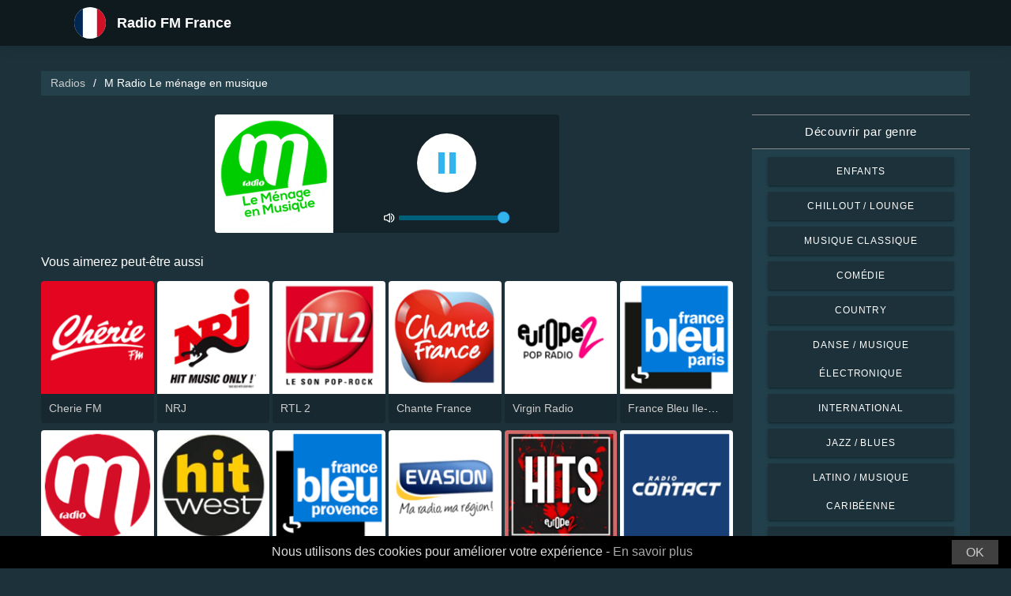

--- FILE ---
content_type: text/html; charset=UTF-8
request_url: https://radios-en-ligne.com/m-radio-le-menage-en-musique-77594
body_size: 5718
content:



<!DOCTYPE html>
<html dir="ltr" lang="fr-FR">
    <head>
        <meta charset="utf-8">
        <meta content="width=device-width, initial-scale=1.0" name="viewport">

        <title>Écoutez M Radio Le ménage en musique en direct</title>
        <meta name="description" content="Écoutez M Radio Le ménage en musique en direct. Écoutez les meilleures stations de radio en direct en France en un seul clic.">

        <!-- Open Graph -->
        <meta property="og:title" content="Écoutez M Radio Le ménage en musique en direct">
        <meta property="og:type" content="website">
        <meta property="og:image" content="https://images.radiosonline.app/77594/mcqyscsksbj.png">
        <meta property="og:url" content="https://radios-en-ligne.com">
        <meta property="og:description" content="Écoutez M Radio Le ménage en musique en direct. Écoutez les meilleures stations de radio en direct en France en un seul clic.">

        <!-- Twitter -->
        <meta name="twitter:card" content="summary">
        <meta name="twitter:title" content="Écoutez M Radio Le ménage en musique en direct">
        <meta name="twitter:url" content="https://radios-en-ligne.com">
        <meta name="twitter:description" content="Écoutez M Radio Le ménage en musique en direct. Écoutez les meilleures stations de radio en direct en France en un seul clic.">

        <!-- Favicons -->
        <link rel="icon" href="/assets/images/favicon.ico" sizes="any">
        <link rel="icon" type="image/png" href="/assets/images/favicon-32" sizes="32x32">
        <link rel="apple-touch-icon" sizes="180x180" href="/assets/images/apple-touch-icon.png">
        <link rel="mask-icon" href="/assets/images/safari-pinned-tab.svg" >
        <link rel="manifest" href="/manifest.json">

        <!-- Vendor CSS Files -->
        <link href="/assets/vendor/bootstrap/css/bootstrap.min.css" rel="stylesheet">
        <link href="/assets/vendor/boxicons/css/boxicons.min.css" rel="stylesheet">

        <!-- Main CSS File -->
        <link href="/assets/stylesheets/style.css" rel="stylesheet">

        <script src="/assets/vendor/jquery/jquery.min.js"></script>
        <script src="https://cdnjs.cloudflare.com/ajax/libs/bowser/2.11.0/bundled.js" crossorigin="anonymous" defer=""></script>

        <!-- Google Tag (gtag.js) -->
        <script async src="https://www.googletagmanager.com/gtag/js?id=G-N7XVT42XW1"></script>
        <script>
            // ---
            // --- Canonical Url
            // ---

            // Get current URL
            const currentUrl = window.location.href;
            const canonicalUrl = `${currentUrl.split('?')[0]}`;

            // Create the link canonical tag with current url
            const linkTag = document.createElement('link');
            linkTag.setAttribute('rel', 'canonical');
            linkTag.setAttribute('href', canonicalUrl);

            // Get <head> element
            var head = document.getElementsByTagName("head")[0];
            // Get <title> element
            var title = head.getElementsByTagName("title")[0];
            // Append the canonical next to title
            head.insertBefore(linkTag, title.nextSibling);

            // ---
            // --- Google Tag
            // ---
            window.dataLayer = window.dataLayer || [];
            function gtag(){dataLayer.push(arguments);}
            gtag('js', new Date());

            gtag('config', 'G-N7XVT42XW1');
        </script>

        <!-- Google Adsense -->
        
    </head>
    <body>
        

    <!-- Header -->
    <header id="header" class="fixed-top">
    <div class="container d-flex align-items-center">
        <div class="row logo">
            <a href="/" class="mr-auto">
                <img src="/assets/images/countries/fra.svg" width="64" height="64" alt="Radio FM France">
                <span>Radio FM France</span>
            </a>
        </div>
    </div>
</header>
    <!-- Body -->
    <main id="main">
        <section id="team" class="team section-bg">
            <div class="container-fluid">
                <!-- Breadcrumbs -->
                <section class="breadcrumbs mb-4">
                    <div class="container-fluid">
                        <div class="r-flex justify-content-between align-items-center">
                            <ol>
                                <li><a href="/">Radios</a></li>
                                <li>M Radio Le ménage en musique</li>
                            </ol>
                        </div>
                    </div>
                </section>
                <!-- End Breadcrumbs -->

                <div class="row">
                    <div class="col-lg-9 col-md-8 col-sm-12 col-12">
                        <div class="main_content_section">
                            <!-- Header -->
                            <div class="row justify-content-center row-eq-height g-1">
                                <div class="col-xl-6 col-lg-6 col-md-9 col-sm-10 col-xs-11 col-12 mb-3">
                                    <div class="member playing_member">
                                        <div class="member-img">
                                            <!-- Image -->
                                            
                                                <img src="https://images.radiosonline.app/77594/mcqyscsksbj.png" width="150px" height="150px" class="img-fluid" alt="M Radio Le ménage en musique">
                                            
                                            <div class="h-100 audio_wrapper d-flex flex-column align-items-center justify-content-between">
                                                <!-- Button -->
                                                <div class="w-100 mt-2 d-flex align-items-center justify-content-center">
                                                    <a href="#" id="button_play" class="audio green-audio-player playing mt-3">
                                                        <!-- Default state is loading -->
                                                        <i class="icon loading_icon bx bx-loader-alt"></i>
                                                    </a>
                                                </div>
                                                <!-- Slider -->
                                                <div class="mt-4 d-flex align-items-center">
                                                    <i class="text-white bx bx-volume-full mr-1"></i>
                                                    <input type="range" class="radio-slider" id="radio-slider" aria-label="volume" max="100" min="0" step="10" value="100">
                                                </div>
                                            </div>
                                        </div>
                                    </div>
                                </div>
                            </div>

                            <audio id="player"></audio>
                            <script src="/assets/scripts/soundmanager2-jsmin.js"></script>
                            <script src="https://cdn.jsdelivr.net/npm/hls.js@latest/dist/hls.min.js"></script>
                            <script src="/assets/scripts/player.js"></script>

                            <!-- Related Radios -->
                            <div class="mt-1 mb-2 text-white">Vous aimerez peut-être aussi</div>
                            <div class="row row-eq-height g-1 mt-1">
                                
                                    <div class="col-xl-2 col-lg-2 col-md-3 col-sm-3 col-xs-4 col-4">
                                        <div class="member member-list">
                                            <div class="member-img">
                                                
                                                    <a href="/cherie-fm-87"><img src="https://images.radiosonline.app/87/radio-cherie-fm.png" class="img-fluid" alt="https://images.radiosonline.app/87/radio-cherie-fm.png"></a>
                                                
                                            </div>
                                            <div class="member-info">
                                                <p><a href="/cherie-fm-87">Cherie FM</a></p>
                                            </div>
                                        </div>
                                    </div>
                                
                                    <div class="col-xl-2 col-lg-2 col-md-3 col-sm-3 col-xs-4 col-4">
                                        <div class="member member-list">
                                            <div class="member-img">
                                                
                                                    <a href="/nrj-71"><img src="https://images.radiosonline.app/71/xVfVg9wDY8.png" class="img-fluid" alt="https://images.radiosonline.app/71/xVfVg9wDY8.png"></a>
                                                
                                            </div>
                                            <div class="member-info">
                                                <p><a href="/nrj-71">NRJ</a></p>
                                            </div>
                                        </div>
                                    </div>
                                
                                    <div class="col-xl-2 col-lg-2 col-md-3 col-sm-3 col-xs-4 col-4">
                                        <div class="member member-list">
                                            <div class="member-img">
                                                
                                                    <a href="/rtl-2-159"><img src="https://images.radiosonline.app/159/H6MZXYZ7Na.png" class="img-fluid" alt="https://images.radiosonline.app/159/H6MZXYZ7Na.png"></a>
                                                
                                            </div>
                                            <div class="member-info">
                                                <p><a href="/rtl-2-159">RTL 2</a></p>
                                            </div>
                                        </div>
                                    </div>
                                
                                    <div class="col-xl-2 col-lg-2 col-md-3 col-sm-3 col-xs-4 col-4">
                                        <div class="member member-list">
                                            <div class="member-img">
                                                
                                                    <a href="/chante-france-638"><img src="https://images.radiosonline.app/638/NEAvLcfyyr.png" class="img-fluid" alt="https://images.radiosonline.app/638/NEAvLcfyyr.png"></a>
                                                
                                            </div>
                                            <div class="member-info">
                                                <p><a href="/chante-france-638">Chante France</a></p>
                                            </div>
                                        </div>
                                    </div>
                                
                                    <div class="col-xl-2 col-lg-2 col-md-3 col-sm-3 col-xs-4 col-4">
                                        <div class="member member-list">
                                            <div class="member-img">
                                                
                                                    <a href="/virgin-radio-238"><img src="https://images.radiosonline.app/238/virgin-radio-france.png" class="img-fluid" alt="https://images.radiosonline.app/238/virgin-radio-france.png"></a>
                                                
                                            </div>
                                            <div class="member-info">
                                                <p><a href="/virgin-radio-238">Virgin Radio</a></p>
                                            </div>
                                        </div>
                                    </div>
                                
                                    <div class="col-xl-2 col-lg-2 col-md-3 col-sm-3 col-xs-4 col-4">
                                        <div class="member member-list">
                                            <div class="member-img">
                                                
                                                    <a href="/france-bleu-iledefrance-2033"><img src="https://images.radiosonline.app/2033/kaQwHkhcud.png" class="img-fluid" alt="https://images.radiosonline.app/2033/kaQwHkhcud.png"></a>
                                                
                                            </div>
                                            <div class="member-info">
                                                <p><a href="/france-bleu-iledefrance-2033">France Bleu Ile-de-France</a></p>
                                            </div>
                                        </div>
                                    </div>
                                
                                    <div class="col-xl-2 col-lg-2 col-md-3 col-sm-3 col-xs-4 col-4">
                                        <div class="member member-list">
                                            <div class="member-img">
                                                
                                                    <a href="/mfm-radio-941"><img src="https://images.radiosonline.app/941/6PPaeyJ5tZ.png" class="img-fluid" alt="https://images.radiosonline.app/941/6PPaeyJ5tZ.png"></a>
                                                
                                            </div>
                                            <div class="member-info">
                                                <p><a href="/mfm-radio-941">MFM Radio</a></p>
                                            </div>
                                        </div>
                                    </div>
                                
                                    <div class="col-xl-2 col-lg-2 col-md-3 col-sm-3 col-xs-4 col-4">
                                        <div class="member member-list">
                                            <div class="member-img">
                                                
                                                    <a href="/hit-west-1838"><img src="https://images.radiosonline.app/1838/hit-west.png" class="img-fluid" alt="https://images.radiosonline.app/1838/hit-west.png"></a>
                                                
                                            </div>
                                            <div class="member-info">
                                                <p><a href="/hit-west-1838">Hit West</a></p>
                                            </div>
                                        </div>
                                    </div>
                                
                                    <div class="col-xl-2 col-lg-2 col-md-3 col-sm-3 col-xs-4 col-4">
                                        <div class="member member-list">
                                            <div class="member-img">
                                                
                                                    <a href="/france-bleu-provence-2215"><img src="https://images.radiosonline.app/2215/france-bleu-provence.png" class="img-fluid" alt="https://images.radiosonline.app/2215/france-bleu-provence.png"></a>
                                                
                                            </div>
                                            <div class="member-info">
                                                <p><a href="/france-bleu-provence-2215">France Bleu Provence</a></p>
                                            </div>
                                        </div>
                                    </div>
                                
                                    <div class="col-xl-2 col-lg-2 col-md-3 col-sm-3 col-xs-4 col-4">
                                        <div class="member member-list">
                                            <div class="member-img">
                                                
                                                    <a href="/evasion-fm-2330"><img src="https://images.radiosonline.app/2330/kqdukrB4Qy.png" class="img-fluid" alt="https://images.radiosonline.app/2330/kqdukrB4Qy.png"></a>
                                                
                                            </div>
                                            <div class="member-info">
                                                <p><a href="/evasion-fm-2330">Evasion FM</a></p>
                                            </div>
                                        </div>
                                    </div>
                                
                                    <div class="col-xl-2 col-lg-2 col-md-3 col-sm-3 col-xs-4 col-4">
                                        <div class="member member-list">
                                            <div class="member-img">
                                                
                                                    <a href="/virgin-radio-hits-2731"><img src="https://images.radiosonline.app/2731/zuAGQD5DKg.png" class="img-fluid" alt="https://images.radiosonline.app/2731/zuAGQD5DKg.png"></a>
                                                
                                            </div>
                                            <div class="member-info">
                                                <p><a href="/virgin-radio-hits-2731">Virgin Radio Hits</a></p>
                                            </div>
                                        </div>
                                    </div>
                                
                                    <div class="col-xl-2 col-lg-2 col-md-3 col-sm-3 col-xs-4 col-4">
                                        <div class="member member-list">
                                            <div class="member-img">
                                                
                                                    <a href="/contact-fm-3667"><img src="https://images.radiosonline.app/3667/contact-fm.png" class="img-fluid" alt="https://images.radiosonline.app/3667/contact-fm.png"></a>
                                                
                                            </div>
                                            <div class="member-info">
                                                <p><a href="/contact-fm-3667">Contact FM</a></p>
                                            </div>
                                        </div>
                                    </div>
                                
                                    <div class="col-xl-2 col-lg-2 col-md-3 col-sm-3 col-xs-4 col-4">
                                        <div class="member member-list">
                                            <div class="member-img">
                                                
                                                    <a href="/radio-scoop-lyon-3172"><img src="https://images.radiosonline.app/3172/z8DmkKTnQg.png" class="img-fluid" alt="https://images.radiosonline.app/3172/z8DmkKTnQg.png"></a>
                                                
                                            </div>
                                            <div class="member-info">
                                                <p><a href="/radio-scoop-lyon-3172">Radio Scoop Lyon</a></p>
                                            </div>
                                        </div>
                                    </div>
                                
                                    <div class="col-xl-2 col-lg-2 col-md-3 col-sm-3 col-xs-4 col-4">
                                        <div class="member member-list">
                                            <div class="member-img">
                                                
                                                    <a href="/trace-fm-paris-2898"><img src="https://images.radiosonline.app/2898/hyn3wedkb3bx.png" class="img-fluid" alt="https://images.radiosonline.app/2898/hyn3wedkb3bx.png"></a>
                                                
                                            </div>
                                            <div class="member-info">
                                                <p><a href="/trace-fm-paris-2898">Trace FM Paris</a></p>
                                            </div>
                                        </div>
                                    </div>
                                
                                    <div class="col-xl-2 col-lg-2 col-md-3 col-sm-3 col-xs-4 col-4">
                                        <div class="member member-list">
                                            <div class="member-img">
                                                
                                                    <a href="/tropiques-fm-3704"><img src="https://images.radiosonline.app/3704/tropiques-fm.png" class="img-fluid" alt="https://images.radiosonline.app/3704/tropiques-fm.png"></a>
                                                
                                            </div>
                                            <div class="member-info">
                                                <p><a href="/tropiques-fm-3704">Tropiques FM</a></p>
                                            </div>
                                        </div>
                                    </div>
                                
                                    <div class="col-xl-2 col-lg-2 col-md-3 col-sm-3 col-xs-4 col-4">
                                        <div class="member member-list">
                                            <div class="member-img">
                                                
                                                    <a href="/metropolys-3969"><img src="https://images.radiosonline.app/3969/b9wSfr4RYb.png" class="img-fluid" alt="https://images.radiosonline.app/3969/b9wSfr4RYb.png"></a>
                                                
                                            </div>
                                            <div class="member-info">
                                                <p><a href="/metropolys-3969">Metropolys</a></p>
                                            </div>
                                        </div>
                                    </div>
                                
                                    <div class="col-xl-2 col-lg-2 col-md-3 col-sm-3 col-xs-4 col-4">
                                        <div class="member member-list">
                                            <div class="member-img">
                                                
                                                    <a href="/hotmix-radio-funky-3624"><img src="https://images.radiosonline.app/3624/Kv8BPUK67D.png" class="img-fluid" alt="https://images.radiosonline.app/3624/Kv8BPUK67D.png"></a>
                                                
                                            </div>
                                            <div class="member-info">
                                                <p><a href="/hotmix-radio-funky-3624">Hotmix Radio Funky</a></p>
                                            </div>
                                        </div>
                                    </div>
                                
                                    <div class="col-xl-2 col-lg-2 col-md-3 col-sm-3 col-xs-4 col-4">
                                        <div class="member member-list">
                                            <div class="member-img">
                                                
                                                    <a href="/nrj-french-hits-3799"><img src="https://images.radiosonline.app/3799/nrj-french-hits.png" class="img-fluid" alt="https://images.radiosonline.app/3799/nrj-french-hits.png"></a>
                                                
                                            </div>
                                            <div class="member-info">
                                                <p><a href="/nrj-french-hits-3799">NRJ French Hits</a></p>
                                            </div>
                                        </div>
                                    </div>
                                
                            </div>

                            <!-- Radio details -->
                            <div class="row justify-content-center">
                                <div class="col-md-12 mt-2">
                                    <div class="card card-radio-detail text-white text-left">
                                        <div class="card-body">
                                            <!-- Name -->
                                            <h1 class="card-title">M Radio Le ménage en musique</h1>
                                            <!-- Slogan -->
                                            
                                                <span style="font-style:italic;">M RADIO NUMERO 1 SUR LA CHANSON FRANCAISE</span>
                                            
                                            <hr>
                                            <!-- Description -->
                                            
                                                <div class="radio-bio-container">
                                                    <p>Découvrez la radio digitale M Radio le ménage en musique.pour vous accompagner dans vos tâches ménagères (repassage, nettoyage...) Tous les artistes de la chanson française sont là pour vous motiver.</p>
                                                </div>
                                            
                                            <!-- Programs and announcers -->
                                            
                                            <!-- Frequencies -->
                                            
                                                <div class="frequency-container">
                                                    <h3>Frequencies FM</h3>
                                                    <ul>
                                                        
                                                            
                                                                <li id="frequency_item_1" class="frequency-item">
                                                                    <a href="/city/paris-68644">Paris</a>
                                                                    <!-- If frequency is not null or empty, show it -->
                                                                    
                                                                        : Online
                                                                    
                                                                </li>
                                                            
                                                        
                                                        
                                                    </ul>
                                                </div>
                                            
                                            <!-- Contacts -->
                                            
                                                <hr>
                                                <div class="contact-container" style="line-height:15px;">
                                                    <h3>Contacts</h3>
                                                    
                                                        <p>
                                                            <strong>Site Web: </strong>
                                                            <a href="http://mradio.fr" target="_blank" rel="noreferrer noopener nofollow">http://mradio.fr</a>
                                                        </p>
                                                    
                                                    
                                                        <p>
                                                            <strong>Adresse: </strong>
                                                            50 avenue daumesnil 75012 Paris
                                                        </p>
                                                    
                                                    
                                                        <p>
                                                            <strong>Téléphone: </strong>
                                                            3618
                                                        </p>
                                                    
                                                    
                                                        <p>
                                                            <strong>Email: </strong>
                                                            contact@mradio.fr
                                                        </p>
                                                    
                                                </div>
                                            
                                            <!-- Socials -->
                                            
                                                <hr>
                                                <div class="socials-container">
                                                <h3>Réseaux sociaux</h3>
                                                    <div class="rounded-btn-group mt-3">
                                                        
                                                            <a href="https://twitter.com/mradiofr" target="_blank" rel="noreferrer noopener nofollow" class="btn btn-btn-social btn-sm btn-outline-primary btn-twitter">
                                                                <i class="bx bxl-twitter"></i>
                                                            </a>
                                                        
                                                        
                                                        
                                                    </div>
                                                </div>
                                            
                                        </div>
                                    </div>
                                </div>
                            </div>
                        </div>
                    </div>
                    <!-- Filters -->
                    
<!-- Main Sidebar -->
<div class="col-lg-3 col-md-3 d-flex align-items-stretch">
    <aside class="main_sidebar_section">
        <div class="accordion" id="accordionRight">
            <!-- Genres -->
            <div class="accordion-item">
                <div class="accordion-header" id="headingGenre">
                    <button class="accordion-button" type="button" data-toggle="collapse"
                            data-target="#collapseGenre" aria-expanded="true" aria-controls="collapseGenre">
                        Découvrir par genre
                    </button>
                </div>
                <div id="collapseGenre" class="accordion-collapse collapse show" aria-labelledby="headingGenre" data-parent="#accordionRight">
                    <div class="accordion-body">
                        <div class="list-group list-group-sidebar">
                            
                                
                                    <a href="/genre/enfants"
                                       class="list-group-item">Enfants</a>
                                
                            
                                
                                    <a href="/genre/chillout-lounge"
                                       class="list-group-item">Chillout / Lounge</a>
                                
                            
                                
                                    <a href="/genre/musique-classique"
                                       class="list-group-item">Musique classique</a>
                                
                            
                                
                                    <a href="/genre/comedie"
                                       class="list-group-item">Comédie</a>
                                
                            
                                
                                    <a href="/genre/country"
                                       class="list-group-item">Country</a>
                                
                            
                                
                                    <a href="/genre/danse-musique-electronique"
                                       class="list-group-item">Danse / Musique électronique</a>
                                
                            
                                
                                    <a href="/genre/international"
                                       class="list-group-item">International</a>
                                
                            
                                
                                    <a href="/genre/jazz-blues"
                                       class="list-group-item">Jazz / Blues</a>
                                
                            
                                
                                    <a href="/genre/latino-musique-caribeenne"
                                       class="list-group-item">Latino / Musique caribéenne</a>
                                
                            
                                
                                    <a href="/genre/radio-locale"
                                       class="list-group-item">Radio locale</a>
                                
                            
                                
                                    <a href="/genre/actualites-debats"
                                       class="list-group-item">Actualités / Débats</a>
                                
                            
                                
                                    <a href="/genre/pop-les-hits-daujourdhui"
                                       class="list-group-item">Pop / Les hits d&#x27;aujourd&#x27;hui</a>
                                
                            
                                
                                    <a href="/genre/rb-hiphop"
                                       class="list-group-item">R&amp;B / Hip-hop</a>
                                
                            
                                
                                    <a href="/genre/religieux"
                                       class="list-group-item">Religieux</a>
                                
                            
                                
                                    <a href="/genre/rock-metal"
                                       class="list-group-item">Rock / Métal</a>
                                
                            
                        </div>
                    </div>
                </div>
            </div>
        </div>
    </aside>
</div>
                </div>
            </div>
        </section>
    </main>
    <!-- Footer -->
    <footer id="footer">
    <div class="footer-top">
        <div class="container">
            <div class="row">
                <div class="col-lg-7 col-md-6 footer-contact">
                    <h2>Radio FM France</h2>
                    <p>Découvrez le meilleur de la radio française avec notre application gratuite en ligne qui vous donne un accès facile à plus de 1000 stations de radio FM/AM avec des diffusions en direct de nouvelles, de sports et de musique. Avec notre application, vous pouvez rester à jour avec les dernières nouvelles en France tout en profitant d&#x27;une sélection diversifiée de musique de tous genres. Que vous préfériez la musique pop, rock ou classique, nous sommes là pour satisfaire vos goûts.</p>
                </div>
                <div class="col-lg-5 col-md-6 footer-contact">
                    <h2>Stations de radio populaires</h2>
                    <ol>
                        
                            <li><a href="/rtl-13">RTL</a></li>
                        
                            <li><a href="/france-info-24">France Info</a></li>
                        
                            <li><a href="/france-inter-32">France Inter</a></li>
                        
                            <li><a href="/europe-1-38">Europe 1</a></li>
                        
                            <li><a href="/rmc-37723">RMC</a></li>
                        
                    </ol>
                </div>
            </div>
            <div>
                <a href="/privacy-policy">Politique de confidentialité</a>
                <span>・</span>
                <a href="/terms-of-service">Conditions d&#x27;utilisation</a>
                <span>・</span>
                <a href="/about-us">À propos de nous</a>
                <span>・</span>
                <a href="/contact-us">Contactez-nous</a>
            </div>
        </div>
    </div>
</footer>


        <!-- Cookie bar -->
        <div class="cookie-consent">
            <a class="cookie-consent__button">OK</a><span>Nous utilisons des cookies pour améliorer votre expérience - <a href="/terms-of-service" target="_blank" rel="nofollow noopener" style="text-decoration: none; color: rgb(170, 170, 170);">En savoir plus</a></span>
        </div>

        <!-- Install App Modal - only shows if app exists in the Play Store -->
        
                <div class="modal fade" id="installAppModal" tabindex="-1" role="dialog" aria-labelledby="installAppModalTitle" aria-hidden="true">
                    <div class="modal-dialog modal-dialog-centered" role="document">
                        <div class="modal-content">
                            <div class="modal-header">
                                <button type="button" class="btn-close btn-close-white" data-dismiss="modal" aria-label="Close"></button>
                            </div>
                            <div class="modal-body text-center">
                                <p class="app-title">Radio FM France</p>
                                <p class="app-subtitle">L&#x27;application radio numéro 1</p>
                                <p class="app-extra-info">
                                    <i class='bx bxs-star' style='color:#efd425'></i> 4.8
                                    <i class='bx bx-download' style='color:#efd425;margin-left:1rem'></i> +500k
                                </p>
                                <button type="button" class="install-app btn btn-lg" data-dismiss="modal" onclick=" window.open('https://play.google.com/store/apps/details?id=com.radiosonline.radiofmfrance&amp;referrer=utm_source%3Dweb%26utm_campaign%3DRadioFMFranceLanding','_blank')">
                                <img src="/assets/images/google-play-badge.png" alt="Android download" width="250" height="auto" />
                                </button>
                            </div>
                        </div>
                    </div>
                </div>
        

        <!-- Vendor JS Files -->
        <script src="/assets/vendor/bootstrap/js/bootstrap.bundle.min.js"></script>
        <!-- Main JS File -->
        <script src="/assets/scripts/main.js"></script>

        <script>
            var tooltipTriggerList = [].slice.call(document.querySelectorAll('[data-toggle="tooltip"]'))
            var tooltipList = tooltipTriggerList.map(function (tooltipTriggerEl) {
                return new bootstrap.Tooltip(tooltipTriggerEl)
            })
        </script>
    </body>
</html>



--- FILE ---
content_type: text/plain; charset=UTF-8
request_url: https://radios-en-ligne.com/streams/m-radio-le-menage-en-musique-77594
body_size: -81
content:
[{"id":0,"url":"https://mradio-le-menage-en-musique.ice.infomaniak.ch/mradio-le-menage-en-musique.mp3","quality":0},{"id":0,"url":"http://mradio-le-menage-en-musique.ice.infomaniak.ch/mradio-le-menage-en-musique.aac","quality":0},{"id":0,"url":"http://mradio-le-menage-en-musique.ice.infomaniak.ch/mradio-le-menage-en-musique.mp3","quality":0}]